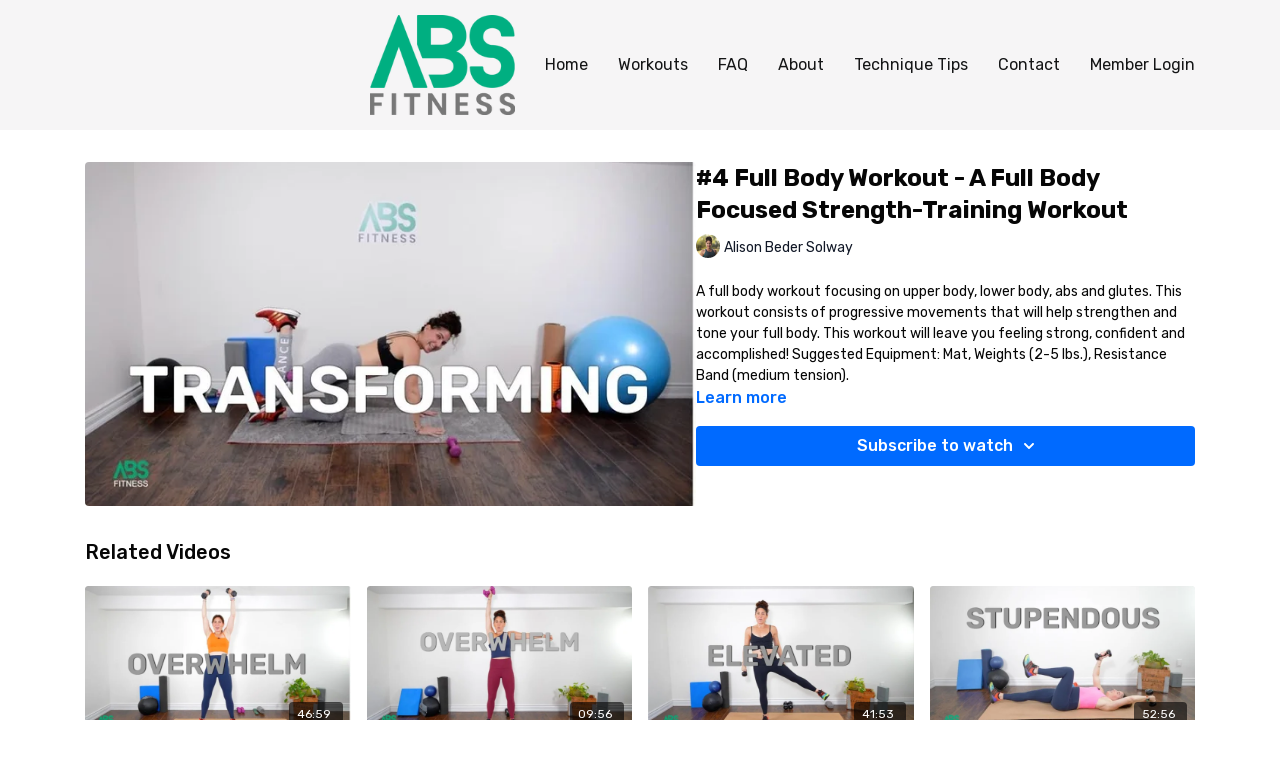

--- FILE ---
content_type: text/vnd.turbo-stream.html; charset=utf-8
request_url: https://absfitness.ca/programs/full-body-workout-4-abs-fitnessmov-79eba5.turbo_stream?playlist_position=sidebar&preview=false
body_size: -19
content:
<!DOCTYPE html><html><head><meta name="csrf-param" content="authenticity_token" />
<meta name="csrf-token" content="Lpr_ZXPzN57Wi2QXHOKHjnM_ja8Af0A6NvQMrBgSGO_-IGI7eeqPzu9hrJuLsSTHQXd46tH4GUao8r8wLTyLhg" /></head><body><turbo-stream action="update" target="program_show"><template>
  <turbo-frame id="program_player">
      <turbo-frame id="program_content" src="/programs/full-body-workout-4-abs-fitnessmov-79eba5/program_content?playlist_position=sidebar&amp;preview=false">
</turbo-frame></turbo-frame></template></turbo-stream></body></html>

--- FILE ---
content_type: text/vnd.turbo-stream.html; charset=utf-8
request_url: https://absfitness.ca/programs/full-body-workout-4-abs-fitnessmov-79eba5/program_content?playlist_position=sidebar&preview=false
body_size: 9755
content:
<turbo-stream action="update" target="program_content"><template><div class="hidden"
     data-controller="integrations"
     data-integrations-facebook-pixel-enabled-value="true"
     data-integrations-google-tag-manager-enabled-value="true"
     data-integrations-google-analytics-enabled-value="false"
>
  <span class="hidden"
        data-integrations-target="gTag"
        data-event="ViewContent"
        data-payload-attributes='["content_name"]'
        data-payload-values='[&quot;#4 Full Body Workout - A Full Body Focused Strength-Training Workout&quot;]'
  ></span>
  <span class="hidden"
        data-integrations-target="fbPx"
        data-event="ViewContent"
        data-payload-attributes='["content_name"]'
        data-payload-values='[&quot;#4 Full Body Workout - A Full Body Focused Strength-Training Workout&quot;]'
  ></span>
</div>

<div
  id="program-controller"
  class='container hotwired'
  data-controller="program program-details-modal"
  data-program-id="725560"
>
    
<ds-modal no-background="" size="small" with-close-icon id="more-details-modal" data-action="close->program-details-modal#closeDetailModal">
  <div class="bg-ds-default">
    <div class="p-6 pb-0 max-h-[calc(100vh-190px)] overflow-y-auto">
      <p class="text-ds-default text-ds-large-bold mb-4">#4 Full Body Workout - A Full Body Focused Strength-Training Workout</p>
      <p class="text-ds-small-semi-bold-uppercase text-ds-muted mb-4">About</p>
      <div class="content-description text-ds-base-regular text-ds-default mb-6" data-program-details-modal-target="modalContent"></div>
      <div class="p-4 bg-ds-overlay flex flex-col gap-2 rounded overflow-x-auto">
          <div class="flex w-full gap-2">
            <div class="text-ds-small-medium text-ds-default w-[100px]">Duration</div>
            <div class="text-ds-micro-semi-bold text-ds-subtle bg-ds-inverted rounded px-1 pt-[0.15rem]">00:39:18</div>
          </div>
        <div class="flex w-full gap-2">
          <div class="text-ds-small-medium text-ds-default w-[100px]">Released</div>
          <div class="text-ds-small-regular text-ds-default">October 2020</div>
        </div>
          <div class="flex w-full gap-2">
              <div class="text-ds-small-medium text-ds-default w-[100px] shrink-0">Categories</div>
            <div class="flex flex-col w-full">
                <div class="flex">
                  <a
                    class="shrink-0 text-primary text-ds-small-medium inline-block mr-1"
                    target="_blank"
                    href="/categories/category-e_6AQ8e04lY"
                    data-turbo-frame="_top"
                  >
                    Full Body Workout
                  </a>
                  <span class="shrink-0 inline-block text-ds-small-regular text-ds-muted">
                    (57 videos)
                  </span>
                </div>
            </div>
          </div>
      </div>
    </div>
    <div class="text-right p-6 pt-2">
      <ds-button variant="primary" onclick="document.getElementById('more-details-modal').close()">Close</ds-button>
    </div>
  </div>
</ds-modal>

<div class="flex flex-col lg:flex-row gap-x-12 mb-6 lg:mb-0">
    <div class="h-full w-full lg:w-[55%] relative">
        <img
          src="https://alpha.uscreencdn.com/images/programs/725560/horizontal/14540_2Fcatalog_image_2F754932_2F8dUEqKkR7eXVS8c8fz6o_Thumbnail_20-_20Full_20Body_20Workout_20_234_20-_20ABS_20Fitness.jpg?auto=webp&width=700"
          srcset="https://alpha.uscreencdn.com/images/programs/725560/horizontal/14540_2Fcatalog_image_2F754932_2F8dUEqKkR7eXVS8c8fz6o_Thumbnail_20-_20Full_20Body_20Workout_20_234_20-_20ABS_20Fitness.jpg?auto=webp&width=700,
                  https://alpha.uscreencdn.com/images/programs/725560/horizontal/14540_2Fcatalog_image_2F754932_2F8dUEqKkR7eXVS8c8fz6o_Thumbnail_20-_20Full_20Body_20Workout_20_234_20-_20ABS_20Fitness.jpg?auto=webp&width=1050 2x"
          alt="#4 Full Body Workout - A Full Body Focused Strength-Training Workout"
          class="aspect-video rounded h-auto w-full"
        >
    </div>
  <div id="program_about" class="w-full lg:w-[45%] lg:mb-5">
      <h1 class="text-ds-title-2-semi-bold mt-2 lg:mt-0">
        #4 Full Body Workout - A Full Body Focused Strength-Training Workout
      </h1>
      <div class="mt-2">
        <span class="inline-block">
            <ds-avatar
              style="--ds-avatar-size: 1.5rem;"
              class="inline-block "
              size="xxxs"
              url="https://alpha.uscreencdn.com/images/author/25242/small_small_rvnWxUumTTS5qObN2OEw_ABS_20Fitness_20UCC_20Photo_20Shoot_20July_203_2020208595.jpg"
              text="Alison Beder Solway">
            </ds-avatar>
        </span>
        <span class="inline-block align-super text-ds-default text-ds-small-regular">
          Alison Beder Solway
        </span>
      </div>
    <div class="mt-4 text-ds-small-regular">
      <div aria-expanded=true class="content-description line-clamp-3 max-h-[60px] xl:line-clamp-[7] xl:max-h-[140px] xl:aria-expanded:line-clamp-[11] xl:aria-expanded:max-h-[220px]" data-program-details-modal-target="description">
        <p>A full body workout focusing on upper body, lower body, abs and glutes. This workout consists of progressive movements that will help strengthen and tone your full body. This workout will leave you feeling strong, confident and accomplished! Suggested Equipment: Mat, Weights (2-5 lbs.), Resistance Band (medium tension).</p>
      </div>
      <ds-button variant="text" data-action="click->program-details-modal#openDetailModal" class="cursor-pointer">Learn more</ds-button>
    </div>
    <div class="mt-4 flex flex-col sm:flex-row gap-2 ">
            <ds-dropdown data-test="subscriptions-list" float="center" sm="float:left" class="w-full">
              <ds-button class="w-full" slot="control" variant="primary">
                  Subscribe to watch
                <ds-icon slot="after" name="chevron-down"></ds-icon>
              </ds-button>
              <div
                slot="content"
                class="p-6 pt-4 w-screen max-w-screen-md sm:max-w-lg box-border sm:w-auto"
              >
                <p class="text-ds-small-regular mb-4">Select a membership:</p>
                  <a
                    href="/checkout/new?o=35328"
                    data-turbo-frame="_top"
                    class="mb-4 last:mb-0 rounded w-full border border-solid border-ds-default flex hover:opacity-70 transition-opacity"
                  >
                      <div class="h-[4rem] sm:h-[7rem] max-w-[112px] w-full sm:max-w-[192px] flex shrink-0">
                        <img class="h-full max-w-full max-h-full rounded-l mr-auto" src="https://alpha.uscreencdn.com/images/offer/35328/14540_2Foffer_image_2F4U9GXJErTCiXPhtMCat7__241_20per_20day_20Monthly_20Subscription_20-_20Thumbnail.png">
                      </div>
                    <div class="py-1 px-2 sm:px-3 sm:py-3 flex flex-col items-start justify-center w-full">
                      <p class="text-ds-tiny-bold-uppercase text-primary">
                        Monthly
                      </p>
                      <p class="!hidden sm:!block text-ds-tiny-regular mb-1 max-x-[2rem] overflow-hidden">
                        MONTHLY ALL ACCESS MEMBERSHIP - $29.95
                      </p>
                        <span class="text-ds-base-semi-bold">
                          CAD $29.95/month
                        </span>
                    </div>
                  </a>
                  <a
                    href="/checkout/new?o=46442"
                    data-turbo-frame="_top"
                    class="mb-4 last:mb-0 rounded w-full border border-solid border-ds-default flex hover:opacity-70 transition-opacity"
                  >
                      <div class="h-[4rem] sm:h-[7rem] max-w-[112px] w-full sm:max-w-[192px] flex shrink-0">
                        <img class="h-full max-w-full max-h-full rounded-l mr-auto" src="https://alpha.uscreencdn.com/images/offer/46442/14540_2Foffer_image_2FXAzwgt0QPGbd9Ci3zkGA_THREE_20MONTH_20SUBSCRIPTION_20-_20Thumbnail.png">
                      </div>
                    <div class="py-1 px-2 sm:px-3 sm:py-3 flex flex-col items-start justify-center w-full">
                      <p class="text-ds-tiny-bold-uppercase text-primary">
                        Quarterly
                      </p>
                      <p class="!hidden sm:!block text-ds-tiny-regular mb-1 max-x-[2rem] overflow-hidden">
                        3 MONTH ALL ACCESS MEMBERSHIP - $74.95
                      </p>
                        <span class="text-ds-base-semi-bold">
                          CAD $74.95/quarter
                        </span>
                    </div>
                  </a>
                  <a
                    href="/checkout/new?o=40392"
                    data-turbo-frame="_top"
                    class="mb-4 last:mb-0 rounded w-full border border-solid border-ds-default flex hover:opacity-70 transition-opacity"
                  >
                      <div class="h-[4rem] sm:h-[7rem] max-w-[112px] w-full sm:max-w-[192px] flex shrink-0">
                        <img class="h-full max-w-full max-h-full rounded-l mr-auto" src="https://alpha.uscreencdn.com/images/offer/40392/14540_2Foffer_image_2FArZ5L7KIRuidcbxPoG5a_SIX_20MONTH_20SUBSCRIPTION_2020_25_20-_20Thumbnail.png">
                      </div>
                    <div class="py-1 px-2 sm:px-3 sm:py-3 flex flex-col items-start justify-center w-full">
                      <p class="text-ds-tiny-bold-uppercase text-primary">
                        Semi Annually
                      </p>
                      <p class="!hidden sm:!block text-ds-tiny-regular mb-1 max-x-[2rem] overflow-hidden">
                        6 MONTH ALL ACCESS MEMBERSHIP - $139.95
                      </p>
                        <span class="text-ds-base-semi-bold">
                          CAD $139.95/6-months
                        </span>
                    </div>
                  </a>
              </div>
            </ds-dropdown>
    </div>
  </div>
</div>

</div>


  <turbo-frame loading="lazy" id="program_related" src="/programs/full-body-workout-4-abs-fitnessmov-79eba5/related" target="_top"></turbo-frame>

</template></turbo-stream>

--- FILE ---
content_type: text/html; charset=utf-8
request_url: https://absfitness.ca/programs/full-body-workout-4-abs-fitnessmov-79eba5/related
body_size: 11435
content:
<turbo-frame id="program_related" target="_top">

    <div class="container " data-area="program-related-videos">
      <div class="cbt-related mt-8  pb-16">
        <div class="cbt-related-title text-xl font-medium">Related Videos</div>
          <div class="mt-5 grid grid-cols-1 sm:grid-cols-2 md:grid-cols-3 lg:grid-cols-4 xl:grid-cols-4 gap-x-4 gap-y-6">
              <div data-area="related-video-item" class="">
                <swiper-slide
  data-card="video_1439133"
  data-custom="content-card"
  class="self-start hotwired"
    data-author-title-0="Alison Beder Solway" data-author-permalink-0="author-SuBCrBZIdm4"
>

  <a class="card-image-container" data-turbo="true" data-turbo-prefetch="false" data-turbo-action="advance" data-turbo-frame="_top" onclick="window.CatalogAnalytics(&#39;clickContentItem&#39;, &#39;video&#39;, &#39;1439133&#39;, &#39;Related Videos&#39;); window.CatalogAnalytics(&#39;clickRelatedVideo&#39;, &#39;1439133&#39;, &#39;1&#39;, &#39;program_page&#39;)" href="/programs/full-body-workout-17-abs-fitness-0da957">
    <div class="image-container relative" data-test="catalog-card">
  <div class="relative image-content">
    <div aria-hidden="true" style="padding-bottom: 56%;"></div>
    <img loading="lazy" alt="#17 Full Body Workout - A Full-Body Strength Training Workout" decoding="async"
         src="https://alpha.uscreencdn.com/images/programs/1439133/horizontal/Thumbnail_-_Full_Body_Workout__17_-_ABS_Fitness.1638145955.jpg?auto=webp&width=350"
         srcset="https://alpha.uscreencdn.com/images/programs/1439133/horizontal/Thumbnail_-_Full_Body_Workout__17_-_ABS_Fitness.1638145955.jpg?auto=webp&width=350 350w,
            https://alpha.uscreencdn.com/images/programs/1439133/horizontal/Thumbnail_-_Full_Body_Workout__17_-_ABS_Fitness.1638145955.jpg?auto=webp&width=700 2x,
            https://alpha.uscreencdn.com/images/programs/1439133/horizontal/Thumbnail_-_Full_Body_Workout__17_-_ABS_Fitness.1638145955.jpg?auto=webp&width=1050 3x"
         class="card-image b-image absolute object-cover h-full top-0 left-0" style="opacity: 1;">
  </div>
    <div class="badge flex justify-center items-center text-white content-card-badge z-0">
      <span class="badge-item">46:59</span>
      <svg xmlns="http://www.w3.org/2000/svg" width="13" height="9" viewBox="0 0 13 9" fill="none" class="badge-item content-watched-icon" data-test="content-watched-icon">
  <path fill-rule="evenodd" clip-rule="evenodd" d="M4.99995 7.15142L12.0757 0.0756836L12.9242 0.924212L4.99995 8.84848L0.575684 4.42421L1.42421 3.57568L4.99995 7.15142Z" fill="currentColor"></path>
</svg>

    </div>

</div>
<div class="content-watched-overlay"></div>

</a>  <a class="card-title" data-turbo="true" data-turbo-prefetch="false" data-turbo-action="advance" data-turbo-frame="_top" title="#17 Full Body Workout - A Full-Body Strength Training Workout" aria-label="#17 Full Body Workout - A Full-Body Strength Training Workout" onclick="window.CatalogAnalytics(&#39;clickContentItem&#39;, &#39;video&#39;, &#39;1439133&#39;, &#39;Related Videos&#39;); window.CatalogAnalytics(&#39;clickRelatedVideo&#39;, &#39;1439133&#39;, &#39;1&#39;, &#39;program_page&#39;)" href="/programs/full-body-workout-17-abs-fitness-0da957">
    <span class="line-clamp-2">
      #17 Full Body Workout - A Full-Body Strength Training Workout
    </span>
</a></swiper-slide>


              </div>
              <div data-area="related-video-item" class="">
                <swiper-slide
  data-card="video_2700608"
  data-custom="content-card"
  class="self-start hotwired"
    data-author-title-0="Alison Beder Solway" data-author-permalink-0="author-SuBCrBZIdm4"
>

  <a class="card-image-container" data-turbo="true" data-turbo-prefetch="false" data-turbo-action="advance" data-turbo-frame="_top" onclick="window.CatalogAnalytics(&#39;clickContentItem&#39;, &#39;video&#39;, &#39;2700608&#39;, &#39;Related Videos&#39;); window.CatalogAnalytics(&#39;clickRelatedVideo&#39;, &#39;2700608&#39;, &#39;2&#39;, &#39;program_page&#39;)" href="/programs/challenge-20-full-body-abs-fitness-f1391d">
    <div class="image-container relative" data-test="catalog-card">
  <div class="relative image-content">
    <div aria-hidden="true" style="padding-bottom: 56%;"></div>
    <img loading="lazy" alt="Challenge #20 - Full Body" decoding="async"
         src="https://alpha.uscreencdn.com/images/programs/2700608/horizontal/thumbnail-challenge-20---abs-fitness.1699124503.jpg?auto=webp&width=350"
         srcset="https://alpha.uscreencdn.com/images/programs/2700608/horizontal/thumbnail-challenge-20---abs-fitness.1699124503.jpg?auto=webp&width=350 350w,
            https://alpha.uscreencdn.com/images/programs/2700608/horizontal/thumbnail-challenge-20---abs-fitness.1699124503.jpg?auto=webp&width=700 2x,
            https://alpha.uscreencdn.com/images/programs/2700608/horizontal/thumbnail-challenge-20---abs-fitness.1699124503.jpg?auto=webp&width=1050 3x"
         class="card-image b-image absolute object-cover h-full top-0 left-0" style="opacity: 1;">
  </div>
    <div class="badge flex justify-center items-center text-white content-card-badge z-0">
      <span class="badge-item">09:56</span>
      <svg xmlns="http://www.w3.org/2000/svg" width="13" height="9" viewBox="0 0 13 9" fill="none" class="badge-item content-watched-icon" data-test="content-watched-icon">
  <path fill-rule="evenodd" clip-rule="evenodd" d="M4.99995 7.15142L12.0757 0.0756836L12.9242 0.924212L4.99995 8.84848L0.575684 4.42421L1.42421 3.57568L4.99995 7.15142Z" fill="currentColor"></path>
</svg>

    </div>

</div>
<div class="content-watched-overlay"></div>

</a>  <a class="card-title" data-turbo="true" data-turbo-prefetch="false" data-turbo-action="advance" data-turbo-frame="_top" title="Challenge #20 - Full Body" aria-label="Challenge #20 - Full Body" onclick="window.CatalogAnalytics(&#39;clickContentItem&#39;, &#39;video&#39;, &#39;2700608&#39;, &#39;Related Videos&#39;); window.CatalogAnalytics(&#39;clickRelatedVideo&#39;, &#39;2700608&#39;, &#39;2&#39;, &#39;program_page&#39;)" href="/programs/challenge-20-full-body-abs-fitness-f1391d">
    <span class="line-clamp-2">
      Challenge #20 - Full Body
    </span>
</a></swiper-slide>


              </div>
              <div data-area="related-video-item" class="">
                <swiper-slide
  data-card="video_2827576"
  data-custom="content-card"
  class="self-start hotwired"
    data-author-title-0="Alison Beder Solway" data-author-permalink-0="author-SuBCrBZIdm4"
>

  <a class="card-image-container" data-turbo="true" data-turbo-prefetch="false" data-turbo-action="advance" data-turbo-frame="_top" onclick="window.CatalogAnalytics(&#39;clickContentItem&#39;, &#39;video&#39;, &#39;2827576&#39;, &#39;Related Videos&#39;); window.CatalogAnalytics(&#39;clickRelatedVideo&#39;, &#39;2827576&#39;, &#39;3&#39;, &#39;program_page&#39;)" href="/programs/full-body-workout-31-abs-fitness-27d000">
    <div class="image-container relative" data-test="catalog-card">
  <div class="relative image-content">
    <div aria-hidden="true" style="padding-bottom: 56%;"></div>
    <img loading="lazy" alt="Full Body Workout #31 - Abs Fitness" decoding="async"
         src="https://alpha.uscreencdn.com/images/programs/2827576/horizontal/644fc8db-9cbd-464d-a014-4b5c02898c47.jpg?auto=webp&width=350"
         srcset="https://alpha.uscreencdn.com/images/programs/2827576/horizontal/644fc8db-9cbd-464d-a014-4b5c02898c47.jpg?auto=webp&width=350 350w,
            https://alpha.uscreencdn.com/images/programs/2827576/horizontal/644fc8db-9cbd-464d-a014-4b5c02898c47.jpg?auto=webp&width=700 2x,
            https://alpha.uscreencdn.com/images/programs/2827576/horizontal/644fc8db-9cbd-464d-a014-4b5c02898c47.jpg?auto=webp&width=1050 3x"
         class="card-image b-image absolute object-cover h-full top-0 left-0" style="opacity: 1;">
  </div>
    <div class="badge flex justify-center items-center text-white content-card-badge z-0">
      <span class="badge-item">41:53</span>
      <svg xmlns="http://www.w3.org/2000/svg" width="13" height="9" viewBox="0 0 13 9" fill="none" class="badge-item content-watched-icon" data-test="content-watched-icon">
  <path fill-rule="evenodd" clip-rule="evenodd" d="M4.99995 7.15142L12.0757 0.0756836L12.9242 0.924212L4.99995 8.84848L0.575684 4.42421L1.42421 3.57568L4.99995 7.15142Z" fill="currentColor"></path>
</svg>

    </div>

</div>
<div class="content-watched-overlay"></div>

</a>  <a class="card-title" data-turbo="true" data-turbo-prefetch="false" data-turbo-action="advance" data-turbo-frame="_top" title="Full Body Workout #31 - Abs Fitness" aria-label="Full Body Workout #31 - Abs Fitness" onclick="window.CatalogAnalytics(&#39;clickContentItem&#39;, &#39;video&#39;, &#39;2827576&#39;, &#39;Related Videos&#39;); window.CatalogAnalytics(&#39;clickRelatedVideo&#39;, &#39;2827576&#39;, &#39;3&#39;, &#39;program_page&#39;)" href="/programs/full-body-workout-31-abs-fitness-27d000">
    <span class="line-clamp-2">
      Full Body Workout #31 - Abs Fitness
    </span>
</a></swiper-slide>


              </div>
              <div data-area="related-video-item" class="">
                <swiper-slide
  data-card="video_3918769"
  data-custom="content-card"
  class="self-start hotwired"
    data-author-title-0="Alison Beder Solway" data-author-permalink-0="author-SuBCrBZIdm4"
>

  <a class="card-image-container" data-turbo="true" data-turbo-prefetch="false" data-turbo-action="advance" data-turbo-frame="_top" onclick="window.CatalogAnalytics(&#39;clickContentItem&#39;, &#39;video&#39;, &#39;3918769&#39;, &#39;Related Videos&#39;); window.CatalogAnalytics(&#39;clickRelatedVideo&#39;, &#39;3918769&#39;, &#39;4&#39;, &#39;program_page&#39;)" href="/programs/full-body-workout-40-abs-fitness-626066">
    <div class="image-container relative" data-test="catalog-card">
  <div class="relative image-content">
    <div aria-hidden="true" style="padding-bottom: 56%;"></div>
    <img loading="lazy" alt="Full Body Workout #40 - Abs Fitness" decoding="async"
         src="https://alpha.uscreencdn.com/images/programs/3918769/horizontal/ae0a6a52-3527-42e7-ac46-86e4461fe4c4.jpg?auto=webp&width=350"
         srcset="https://alpha.uscreencdn.com/images/programs/3918769/horizontal/ae0a6a52-3527-42e7-ac46-86e4461fe4c4.jpg?auto=webp&width=350 350w,
            https://alpha.uscreencdn.com/images/programs/3918769/horizontal/ae0a6a52-3527-42e7-ac46-86e4461fe4c4.jpg?auto=webp&width=700 2x,
            https://alpha.uscreencdn.com/images/programs/3918769/horizontal/ae0a6a52-3527-42e7-ac46-86e4461fe4c4.jpg?auto=webp&width=1050 3x"
         class="card-image b-image absolute object-cover h-full top-0 left-0" style="opacity: 1;">
  </div>
    <div class="badge flex justify-center items-center text-white content-card-badge z-0">
      <span class="badge-item">52:56</span>
      <svg xmlns="http://www.w3.org/2000/svg" width="13" height="9" viewBox="0 0 13 9" fill="none" class="badge-item content-watched-icon" data-test="content-watched-icon">
  <path fill-rule="evenodd" clip-rule="evenodd" d="M4.99995 7.15142L12.0757 0.0756836L12.9242 0.924212L4.99995 8.84848L0.575684 4.42421L1.42421 3.57568L4.99995 7.15142Z" fill="currentColor"></path>
</svg>

    </div>

</div>
<div class="content-watched-overlay"></div>

</a>  <a class="card-title" data-turbo="true" data-turbo-prefetch="false" data-turbo-action="advance" data-turbo-frame="_top" title="Full Body Workout #40 - Abs Fitness" aria-label="Full Body Workout #40 - Abs Fitness" onclick="window.CatalogAnalytics(&#39;clickContentItem&#39;, &#39;video&#39;, &#39;3918769&#39;, &#39;Related Videos&#39;); window.CatalogAnalytics(&#39;clickRelatedVideo&#39;, &#39;3918769&#39;, &#39;4&#39;, &#39;program_page&#39;)" href="/programs/full-body-workout-40-abs-fitness-626066">
    <span class="line-clamp-2">
      Full Body Workout #40 - Abs Fitness
    </span>
</a></swiper-slide>


              </div>
          </div>
        </div>
      </div>
    </div>
</turbo-frame>

--- FILE ---
content_type: text/css; charset=utf-8
request_url: https://assets-gke.uscreencdn.com/theme_assets/14540/style.css?v=1767547177
body_size: -415
content:
.testimonials {
  padding-top: 70px;
}
.all-platforms {
  margin-top:0;
}
.testimonials p {
  font-size:17px;
}
.testimonials p i {
  color:#00af81;
  opacity:0.4;
  font-size:22px;
  padding:0 0 0 15px;
}
.testimonials p i:first-child {
    transform: rotate(180deg);
}
.testimonials h3 {
  margin-top:0;
}